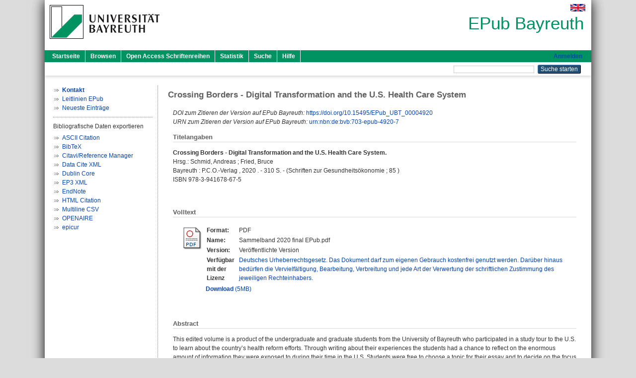

--- FILE ---
content_type: text/html; charset=utf-8
request_url: https://epub.uni-bayreuth.de/id/eprint/4920/
body_size: 6164
content:
<!DOCTYPE html PUBLIC "-//W3C//DTD XHTML 1.0 Transitional//EN" "http://www.w3.org/TR/xhtml1/DTD/xhtml1-transitional.dtd">
<html xmlns="http://www.w3.org/1999/xhtml">
  <head>
    <meta http-equiv="X-UA-Compatible" content="IE=edge" />
    <title> Crossing Borders - Digital Transformation and the U.S. Health Care System  - EPub Bayreuth</title>
    <link rel="icon" href="/favicon.ico" type="image/x-icon" />
    <link rel="shortcut icon" href="/favicon.ico" type="image/x-icon" />
    <meta name="eprints.eprintid" content="4920" />
<meta name="eprints.rev_number" content="15" />
<meta name="eprints.eprint_status" content="archive" />
<meta name="eprints.userid" content="2089" />
<meta name="eprints.dir" content="disk0/00/00/49/20" />
<meta name="eprints.datestamp" content="2020-07-09 10:34:24" />
<meta name="eprints.lastmod" content="2020-07-22 11:01:25" />
<meta name="eprints.status_changed" content="2020-07-09 10:34:24" />
<meta name="eprints.type" content="book" />
<meta name="eprints.metadata_visibility" content="show" />
<meta name="eprints.title" content="Crossing Borders - Digital Transformation and the U.S. Health Care System" />
<meta name="eprints.subjects" content="DDC300330" />
<meta name="eprints.divisions" content="133104" />
<meta name="eprints.divisions" content="100000" />
<meta name="eprints.divisions" content="130000" />
<meta name="eprints.divisions" content="133000" />
<meta name="eprints.keywords" content="Health Reform; Digital Transformation; USA; Health System" />
<meta name="eprints.date" content="2020" />
<meta name="eprints.publisher" content="P.C.O.-Verlag" />
<meta name="eprints.language" content="eng" />
<meta name="eprints.abstract_original_text" content="This edited volume is a product of the undergraduate and graduate students from the University of Bayreuth who participated in a study tour to the U.S. to learn about the country’s health reform efforts. Through writing about their experiences the students had a chance to reflect on the enormous amount of information they were exposed to during their time in the U.S. Students were free to choose a topic for their essay and to decide on the focus of their work. They all invested substantial amounts of time and effort to present their thoughts and reflections in a clear and informative manner. Nonetheless, this volume does not aim at presenting a comprehensive overview of the U.S. health care system. Rather, it gives an impression of what the students took away from ten extremely intensive days in the U.S. For the reader this volume offers the chance to get an up-to-date overview on a range of topics that shape current U.S. health policy." />
<meta name="eprints.abstract_original_lang" content="eng" />
<meta name="eprints.full_text_status" content="public" />
<meta name="eprints.series" content="Schriften zur Gesundheitsökonomie" />
<meta name="eprints.volume" content="85" />
<meta name="eprints.place_of_pub" content="Bayreuth" />
<meta name="eprints.pages" content="310" />
<meta name="eprints.isbn" content="978-3-941678-67-5" />
<meta name="eprints.editors_name" content="Schmid, Andreas" />
<meta name="eprints.editors_name" content="Fried, Bruce" />
<meta name="eprints.editors_id" content="andreas.schmid@uni-bayreuth.de" />
<meta name="eprints.editors_ubt" content="yes" />
<meta name="eprints.related_doi" content="10.15495/EPub_UBT_00004920" />
<meta name="eprints.originate_ubt" content="yes" />
<meta name="eprints.eref_transfer" content="yes" />
<meta name="eprints.person_search" content="Schmid Andreas" />
<meta name="eprints.person_search" content="Fried Bruce" />
<meta name="eprints.person_view_name" content="Schmid, Andreas" />
<meta name="eprints.person_view_name" content="Fried, Bruce" />
<meta name="eprints.person_view_id" content="andreas.schmid@uni-bayreuth.de" />
<meta name="eprints.urn" content="urn:nbn:de:bvb:703-epub-4920-7" />
<meta name="eprints.legal_deposit" content="yes" />
<meta name="eprints.fp7_project" content="no" />
<meta name="eprints.fp7_type" content="info:eu-repo/semantics/book" />
<meta name="eprints.citation" content="    Crossing Borders - Digital Transformation and the U.S. Health Care System.       Hrsg.: Schmid, Andreas ; Fried, Bruce         Bayreuth  : P.C.O.-Verlag , 2020 . - 310 S.     - (Schriften zur Gesundheitsökonomie  ; 85 )   ISBN 978-3-941678-67-5      " />
<meta name="eprints.document_url" content="https://epub.uni-bayreuth.de/id/eprint/4920/1/Sammelband%202020%20final%20EPub.pdf" />
<link rel="schema.DC" href="http://purl.org/DC/elements/1.0/" />
<meta name="DC.relation" content="https://epub.uni-bayreuth.de/id/eprint/4920/" />
<meta name="DC.title" content="Crossing Borders - Digital Transformation and the U.S. Health Care System" />
<meta name="DC.subject" content="330 Wirtschaft" />
<meta name="DC.publisher" content="P.C.O.-Verlag" />
<meta name="DC.contributor" content="Schmid, Andreas" />
<meta name="DC.contributor" content="Fried, Bruce" />
<meta name="DC.date" content="2020" />
<meta name="DC.type" content="Buch / Monografie" />
<meta name="DC.type" content="NonPeerReviewed" />
<meta name="DC.format" content="application/pdf" />
<meta name="DC.language" content="de" />
<meta name="DC.rights" content="urhg" />
<meta name="DC.identifier" content="https://epub.uni-bayreuth.de/id/eprint/4920/1/Sammelband%202020%20final%20EPub.pdf" />
<meta name="DC.identifier" content="    Crossing Borders - Digital Transformation and the U.S. Health Care System.       Hrsg.: Schmid, Andreas ; Fried, Bruce         Bayreuth  : P.C.O.-Verlag , 2020 . - 310 S.     - (Schriften zur Gesundheitsökonomie  ; 85 )   ISBN 978-3-941678-67-5      " />
<meta name="DC.language" content="eng" />
<link rel="alternate" href="https://epub.uni-bayreuth.de/cgi/export/eprint/4920/RIS/ubt_epub-eprint-4920.ris" type="text/plain" title="Citavi/Reference Manager" />
<link rel="alternate" href="https://epub.uni-bayreuth.de/cgi/export/eprint/4920/BibTeX/ubt_epub-eprint-4920.bib" type="text/plain; charset=utf-8" title="BibTeX" />
<link rel="alternate" href="https://epub.uni-bayreuth.de/cgi/export/eprint/4920/Text/ubt_epub-eprint-4920.txt" type="text/plain; charset=utf-8" title="ASCII Citation" />
<link rel="alternate" href="https://epub.uni-bayreuth.de/cgi/export/eprint/4920/EPICUR/ubt_epub-eprint-4920.xml" type="text/xml" title="epicur" />
<link rel="alternate" href="https://epub.uni-bayreuth.de/cgi/export/eprint/4920/EndNote/ubt_epub-eprint-4920.enw" type="text/plain; charset=utf-8" title="EndNote" />
<link rel="alternate" href="https://epub.uni-bayreuth.de/cgi/export/eprint/4920/CSV/ubt_epub-eprint-4920.csv" type="text/csv; charset=utf-8" title="Multiline CSV" />
<link rel="alternate" href="https://epub.uni-bayreuth.de/cgi/export/eprint/4920/OPENAIRE/ubt_epub-eprint-4920.xml" type="application/xml; charset=utf-8" title="OPENAIRE" />
<link rel="alternate" href="https://epub.uni-bayreuth.de/cgi/export/eprint/4920/DC_Ext/ubt_epub-eprint-4920.txt" type="text/plain; charset=utf-8" title="Dublin Core" />
<link rel="alternate" href="https://epub.uni-bayreuth.de/cgi/export/eprint/4920/DataCiteXML/ubt_epub-eprint-4920.xml" type="application/xml; charset=utf-8" title="Data Cite XML" />
<link rel="alternate" href="https://epub.uni-bayreuth.de/cgi/export/eprint/4920/HTML/ubt_epub-eprint-4920.html" type="text/html; charset=utf-8" title="HTML Citation" />
<link rel="alternate" href="https://epub.uni-bayreuth.de/cgi/export/eprint/4920/XML/ubt_epub-eprint-4920.xml" type="application/vnd.eprints.data+xml; charset=utf-8" title="EP3 XML" />
<link rel="Top" href="https://epub.uni-bayreuth.de/" />
    <link rel="Sword" href="https://epub.uni-bayreuth.de/sword-app/servicedocument" />
    <link rel="SwordDeposit" href="https://epub.uni-bayreuth.de/id/contents" />
    <link rel="Search" type="text/html" href="https://epub.uni-bayreuth.de/cgi/search" />
    <link rel="Search" type="application/opensearchdescription+xml" href="https://epub.uni-bayreuth.de/cgi/opensearchdescription" title="EPub Bayreuth" />
    <script type="text/javascript" src="https://www.google.com/jsapi">
//padder
</script><script type="text/javascript">
// <![CDATA[
google.load("visualization", "1", {packages:["corechart", "geochart"]});
// ]]></script><script type="text/javascript" src="https://www.google.com/jsapi">
//padder
</script><script type="text/javascript">
// <![CDATA[
google.load("visualization", "1", {packages:["corechart", "geochart"]});
// ]]></script><script type="text/javascript">
// <![CDATA[
var eprints_http_root = "https://epub.uni-bayreuth.de";
var eprints_http_cgiroot = "https://epub.uni-bayreuth.de/cgi";
var eprints_oai_archive_id = "epub.uni-bayreuth.de";
var eprints_logged_in = false;
var eprints_logged_in_userid = 0; 
var eprints_logged_in_username = ""; 
var eprints_logged_in_usertype = ""; 
// ]]></script>
    <style type="text/css">.ep_logged_in { display: none }</style>
    <link rel="stylesheet" type="text/css" href="/style/auto-3.4.3.css" />
    <script type="text/javascript" src="/javascript/auto-3.4.3.js">
//padder
</script>
    <!--[if lte IE 6]>
        <link rel="stylesheet" type="text/css" href="/style/ie6.css" />
   <![endif]-->
    <meta name="Generator" content="EPrints 3.4.3" />
    <meta http-equiv="Content-Type" content="text/html; charset=UTF-8" />
    <meta http-equiv="Content-Language" content="de" />
    
  </head>
  <body>
    

    <div id="pageContainer" class="pageContainer">
     <div id="branding">
      <span id="logo">
       <div id="headerprint">
        <h2>EPub Bayreuth</h2>
       </div>
       <div id="header" class="ep_noprint">
        <a href="https://www.uni-bayreuth.de/" title="UBT-Homepage" tabindex="-1" target="_blank">
         <img src="/images/logo-university-of-bayreuth.png" id="ubtlogo" alt="Logo UBT" title="Homepage der UBT" />
        </a>
         <div id="ep_tm_languages"><a href="/cgi/set_lang?lang=en&amp;referrer=https%3A%2F%2Fepub.uni-bayreuth.de%2Fid%2Feprint%2F4920%2F" title="English"><img src="/images/flags/en.png" align="top" border="0" alt="English" /></a></div>
        <div id="headerrechts">
         <a id="headerrechts" href="/" title="Startseite">
          <div id="headerrechtstext">EPub Bayreuth</div>
         </a>
        </div> <!-- headerrechts -->
       </div> <!-- header -->
       </span> <!-- logo -->
      </div> <!-- branding -->
       
      <div id="ep_tm_header" class="ep_noprint">
       <div class="ubt_tm_menu_top">
        <div class="ep_tm_menu_left">
         <ul class="ep_tm_menu">
          <li>
           <a href="/" title="
	 Startseite
	">
            
	 Startseite
	
           </a>
          </li>
          <li>
           <a href="/view/" title="
	 Browsen
	" menu="ep_tm_menu_browse">
            
	 Browsen
	
           </a>
            <ul id="ep_tm_menu_browse" style="display:none;">
             <li>
              <a href="/view/year/">
               In den Einträgen blättern nach 
               Jahr
              </a>
             </li>
             <li>
              <a href="/view/divisions/">
               In den Einträgen blättern nach 
               Institutionen der Universität Bayreuth
              </a>
             </li>
             <li>
              <a href="/view/person/">
               In den Einträgen blättern nach 
               Person
              </a>
             </li>
             <li>
              <a href="/view/type/">
               In den Einträgen blättern nach 
               Publikationsform
              </a>
             </li>
             <li>
              <a href="/view/subjects/">
               In den Einträgen blättern nach 
               Sachgebiete der DDC
              </a>
             </li>
             <li>
              <a href="/view/journal/">
               In den Einträgen blättern nach 
               Zeitschriften
              </a>
             </li>
             <li>
              <a href="/view/projekt/">
               In den Einträgen blättern nach 
               Projekte
              </a>
             </li>
            </ul>
          </li>
          <li>
           <a href="/schriftenreihen.html" title="
	 Open Access Schriftenreihen
	">
            
	 Open Access Schriftenreihen
	
           </a>
          </li>
          <li>
           <a href="/cgi/stats/report" title="
         Statistik
	">
            
         Statistik
	
           </a>
          </li>
          <li>
           <a href="/cgi/search/advanced" title="
	 Suche
	">
            
	 Suche
	
           </a>
          </li>
          <li>
           <a href="/help/index.html" title="
         Hilfe
	">
            
         Hilfe
	
           </a>
          </li>
         </ul>
        </div> <!-- ep_tm_menu_left -->
        <div class="ep_tm_menu_right">
         
    <a id="loginButton" href="https://epub.uni-bayreuth.de/cgi/users/home">Anmelden</a>
  
        </div> <!-- ep_tm_menu_right -->
       </div> <!-- ep_tm_menu_top -->

       <div class="ep_tm_searchbar">
        <div>
         <ul class="ep_tm_key_tools" id="ep_tm_menu_tools" role="toolbar"></ul>
        </div>
        <div>
         <form method="get" accept-charset="utf-8" action="/cgi/search" role="search" aria-label="Publication simple search">
          <input class="ep_tm_searchbarbox" size="20" type="text" name="q" aria-labelledby="searchbutton" />
          <input class="ep_tm_searchbarbutton" value="Suche starten" type="submit" name="_action_search" id="searchbutton" />
          <input type="hidden" name="_action_search" value="Search" />
          <input type="hidden" name="_order" value="bytitle" />
          <input type="hidden" name="basic_srchtype" value="ALL" />
          <input type="hidden" name="_satisfyall" value="ALL" />
         </form>
        </div>
       	</div> <!-- ep_tm_searchbar -->
      </div> <!-- ep_tm_header -->

      <div id="ubt_main">
       <table class="ubt_main_table" cellpadding="0" cellspacing="0">
        <tr>
         <td id="ubt_main_left" class="ep_noprint" align="left" valign="top">
		<ul class="ubt_browseleft" style="margin-top:0;">
			<li><a href="/contact.html"><strong>Kontakt</strong></a></li>
			<li><a href="/leitlinien.html">Leitlinien EPub</a></li>
			<li><a href="/cgi/latest">Neueste Einträge</a></li>
		</ul>
	<hr class="hr_dotted" />Bibliografische Daten exportieren<ul id="render_export_links"><li><a href="https://epub.uni-bayreuth.de/cgi/export/eprint/4920/Text/ubt_epub-eprint-4920.txt">ASCII Citation</a></li><li><a href="https://epub.uni-bayreuth.de/cgi/export/eprint/4920/BibTeX/ubt_epub-eprint-4920.bib">BibTeX</a></li><li><a href="https://epub.uni-bayreuth.de/cgi/export/eprint/4920/RIS/ubt_epub-eprint-4920.ris">Citavi/Reference Manager</a></li><li><a href="https://epub.uni-bayreuth.de/cgi/export/eprint/4920/DataCiteXML/ubt_epub-eprint-4920.xml">Data Cite XML</a></li><li><a href="https://epub.uni-bayreuth.de/cgi/export/eprint/4920/DC_Ext/ubt_epub-eprint-4920.txt">Dublin Core</a></li><li><a href="https://epub.uni-bayreuth.de/cgi/export/eprint/4920/XML/ubt_epub-eprint-4920.xml">EP3 XML</a></li><li><a href="https://epub.uni-bayreuth.de/cgi/export/eprint/4920/EndNote/ubt_epub-eprint-4920.enw">EndNote</a></li><li><a href="https://epub.uni-bayreuth.de/cgi/export/eprint/4920/HTML/ubt_epub-eprint-4920.html">HTML Citation</a></li><li><a href="https://epub.uni-bayreuth.de/cgi/export/eprint/4920/CSV/ubt_epub-eprint-4920.csv">Multiline CSV</a></li><li><a href="https://epub.uni-bayreuth.de/cgi/export/eprint/4920/OPENAIRE/ubt_epub-eprint-4920.xml">OPENAIRE</a></li><li><a href="https://epub.uni-bayreuth.de/cgi/export/eprint/4920/EPICUR/ubt_epub-eprint-4920.xml">epicur</a></li></ul></td>
         <td id="ubt_main_left_border" class="ep_noprint" align="left" valign="top"> </td>
         <td id="ubt_main_center" align="left" valign="top">
          <h1 class="ep_tm_pagetitle"> 

Crossing Borders - Digital Transformation and the U.S. Health Care System

 </h1>
          <div class="ep_summary_content"><div class="ep_summary_content_left"></div><div class="ep_summary_content_right"></div><div class="ep_summary_content_top"></div><div class="ep_summary_content_main">

  <div class="ep_block">
  
    <div style="margin-bottom: 1em">
  
      <i>DOI zum Zitieren der Version auf EPub Bayreuth:</i> <a href="https://doi.org/10.15495/EPub_UBT_00004920" target="_blank">https://doi.org/10.15495/EPub_UBT_00004920</a>
  
  
        <br />
  
  
      <i>URN zum Zitieren der Version auf EPub Bayreuth:</i> <a href="https://nbn-resolving.org/urn:nbn:de:bvb:703-epub-4920-7">urn:nbn:de:bvb:703-epub-4920-7</a>
  
    </div>
  

  <h2 class="ubt_ep_heading">
   Titelangaben
  </h2>
  <p style="margin-bottom: 1em">
    




<b>Crossing Borders - Digital Transformation and the U.S. Health Care System.</b>


  <br />



   
    Hrsg.: <span class="person_name">Schmid, Andreas</span> ; <span class="person_name">Fried, Bruce</span>
   
   
   
   
    
    
      <br />
    
    Bayreuth
      : 
      P.C.O.-Verlag
     , 
    2020
     . - 
      310 S.
     
     

     
       - (Schriften zur Gesundheitsökonomie
       ; 85
      )
     
     
     <br />ISBN 978-3-941678-67-5
     
     
     <br />
     
  


  </p>
  </div>

  

  

    
  
    
    <div class="ep_block">
     <h2 class="ubt_ep_heading">
      Volltext
     </h2>
      <table class="ep_block">
        
          <tr>
            <td valign="top" align="right"><a href="https://epub.uni-bayreuth.de/4920/1/Sammelband%202020%20final%20EPub.pdf" class="ep_document_link"><img class="ep_doc_icon" alt="[thumbnail of Sammelband 2020 final EPub.pdf]" src="https://epub.uni-bayreuth.de/style/images/fileicons/application_pdf.png" border="0" /></a></td>
            <td valign="top">
              

<!-- document citation -->


<span class="ep_document_citation">
  <table>
 
  <tr>
   <td><strong>Format: </strong></td>
   <td>PDF
   </td>
  </tr>
 

 
 <tr>
  <td><strong>Name:</strong></td>
  <td>Sammelband 2020 final EPub.pdf</td>
 </tr>
  
  
   <tr>
    <td><strong>Version:</strong></td>
    <td>Veröffentlichte Version</td>
   </tr>
  
  
 
  <tr valign="top">
  <td><strong>Verfügbar mit der Lizenz</strong></td>
  <td>
     <a href="http://www.gesetze-im-internet.de/urhg/" target="_blank">
      Deutsches Urheberrechtsgesetz. Das Dokument darf zum
      eigenen Gebrauch kostenfrei genutzt werden.  Darüber hinaus bedürfen die Vervielfältigung,
      Bearbeitung, Verbreitung und jede Art der Verwertung der schriftlichen Zustimmung des
      jeweiligen Rechteinhabers.

     </a>
    </td>
  </tr>
 
 </table>
</span>


            </td>
          </tr>
          <tr>
            <td> </td>
            <td valign="top">
              <a href="https://epub.uni-bayreuth.de/id/eprint/4920/1/Sammelband%202020%20final%20EPub.pdf"><strong>Download</strong> (5MB)</a>

              <ul>
              
              </ul>
            </td>
          </tr>
        
      </table>
    </div>
    

  

<!-- 
  <epc:if test="official_url">
    <div style="margin-bottom: 1em">
      <epc:phrase ref="eprint_fieldname_official_url"/>: <epc:print expr="official_url" />
    </div>
  </epc:if>
-->

    

  
  

  
   <div class="ep_block">
    <h2 class="ubt_ep_heading">Abstract</h2>
    <p style="text-align: left; margin: 1em auto 0em auto">This edited volume is a product of the undergraduate and graduate students from the University of Bayreuth who participated in a study tour to the U.S. to learn about the country’s health reform efforts. Through writing about their experiences the students had a chance to reflect on the enormous amount of information they were exposed to during their time in the U.S. Students were free to choose a topic for their essay and to decide on the focus of their work. They all invested substantial amounts of time and effort to present their thoughts and reflections in a clear and informative manner. Nonetheless, this volume does not aim at presenting a comprehensive overview of the U.S. health care system. Rather, it gives an impression of what the students took away from ten extremely intensive days in the U.S. For the reader this volume offers the chance to get an up-to-date overview on a range of topics that shape current U.S. health policy.</p>
    </div>
  

  

   <h2 class="ubt_ep_heading">Weitere Angaben</h2>
  <table style="margin-bottom: 1em; margin-top: 1em;" cellpadding="3">
    <tr>
      <th align="right">Publikationsform:</th>
      <td>
        Buch / Monografie
        
        
        
      </td>
    </tr>
    
    
      
    
      
        <tr>
          <th align="right">Keywords:</th>
          <td valign="top"><span>Health Reform; Digital Transformation; USA; Health System<br /></span></td>
        </tr>
      
    
      
    
      
        <tr>
          <th align="right">Themengebiete aus DDC:</th>
          <td valign="top"><a href="https://epub.uni-bayreuth.de/view/subjects/DDC300.html">300 Sozialwissenschaften</a> &gt; <a href="https://epub.uni-bayreuth.de/view/subjects/DDC300330.html">330 Wirtschaft</a></td>
        </tr>
      
    
      
        <tr>
          <th align="right">Institutionen der Universität:</th>
          <td valign="top"><a href="https://epub.uni-bayreuth.de/view/divisions/100000.html">Fakultäten</a> &gt; <a href="https://epub.uni-bayreuth.de/view/divisions/130000.html">Rechts- und Wirtschaftswissenschaftliche Fakultät</a> &gt; <a href="https://epub.uni-bayreuth.de/view/divisions/133000.html">Fachgruppe Betriebswirtschaftslehre</a> &gt; <a href="https://epub.uni-bayreuth.de/view/divisions/133104.html">Juniorprofessur Gesundheitsmanagement</a><br /><a href="https://epub.uni-bayreuth.de/view/divisions/100000.html">Fakultäten</a><br /><a href="https://epub.uni-bayreuth.de/view/divisions/100000.html">Fakultäten</a> &gt; <a href="https://epub.uni-bayreuth.de/view/divisions/130000.html">Rechts- und Wirtschaftswissenschaftliche Fakultät</a><br /><a href="https://epub.uni-bayreuth.de/view/divisions/100000.html">Fakultäten</a> &gt; <a href="https://epub.uni-bayreuth.de/view/divisions/130000.html">Rechts- und Wirtschaftswissenschaftliche Fakultät</a> &gt; <a href="https://epub.uni-bayreuth.de/view/divisions/133000.html">Fachgruppe Betriebswirtschaftslehre</a></td>
        </tr>
      
    
      
        <tr>
          <th align="right">Sprache:</th>
          <td valign="top">Englisch</td>
        </tr>
      
    
      
        <tr>
          <th align="right">Titel an der UBT entstanden:</th>
          <td valign="top">Ja</td>
        </tr>
      
    
      
    
      
        <tr>
          <th align="right">URN:</th>
          <td valign="top"><a href="https://nbn-resolving.org/urn:nbn:de:bvb:703-epub-4920-7">urn:nbn:de:bvb:703-epub-4920-7</a></td>
        </tr>
      
    
      
        <tr>
          <th align="right">Eingestellt am:</th>
          <td valign="top">09 Jul 2020 10:34</td>
        </tr>
      
    
      
        <tr>
          <th align="right">Letzte Änderung:</th>
          <td valign="top">22 Jul 2020 11:01</td>
        </tr>
      
    
    <tr>
      <th align="right">URI:</th>
      <td valign="top"><a href="https://epub.uni-bayreuth.de/id/eprint/4920">https://epub.uni-bayreuth.de/id/eprint/4920</a></td>
    </tr>
  </table>

  
  




</div><div class="ep_summary_content_bottom"><div class="ep_summary_box " id="ep_summary_box_5505"><div class="ep_summary_box_title"><div class="ep_no_js">Download-Statistik</div><div class="ep_only_js" id="ep_summary_box_5505_colbar"><a class="ep_box_collapse_link" onclick="EPJS_blur(event); EPJS_toggleSlideScroll('ep_summary_box_5505_content',true,'ep_summary_box_5505');EPJS_toggle('ep_summary_box_5505_colbar',true);EPJS_toggle('ep_summary_box_5505_bar',false);return false" href="#"><img alt="-" src="/style/images/minus.png" border="0" /> Download-Statistik</a></div><div class="ep_only_js" id="ep_summary_box_5505_bar" style="display: none"><a class="ep_box_collapse_link" onclick="EPJS_blur(event); EPJS_toggleSlideScroll('ep_summary_box_5505_content',false,'ep_summary_box_5505');EPJS_toggle('ep_summary_box_5505_colbar',true);EPJS_toggle('ep_summary_box_5505_bar',false);return false" href="#"><img alt="+" src="/style/images/plus.png" border="0" /> Download-Statistik</a></div></div><div class="ep_summary_box_body" id="ep_summary_box_5505_content"><div id="ep_summary_box_5505_content_inner">
<h3 class="irstats2_summary_page_header">Downloads</h3>
<div class="irstats2_summary_page_container">
<p>Downloads pro Monat im letzten Jahr</p>
<div id="irstats2_summary_page_downloads" class="irstats2_graph"></div>
<!--<p style="text-align:center"><a href="#" id="irstats2_summary_page:link">View more statistics</a></p>-->
</div>
<script type="text/javascript">
document.observe("dom:loaded",function(){

                var irstats2_summary_page_eprintid = '4920';

                /* $( 'irstats2_summary_page:link' ).setAttribute( 'href', '/cgi/stats/report/eprint/' + irstats2_summary_page_eprintid ); */

                new EPJS_Stats_GoogleGraph ( { 'context': {
                        'range':'1y',
                        'set_name': 'eprint',
                        'set_value': irstats2_summary_page_eprintid,
                        'datatype':'downloads' },
                        'options': {
                        'container_id': 'irstats2_summary_page_downloads', 'date_resolution':'month','graph_type':'column'
                        } } );
                });

</script>
</div></div></div></div><div class="ep_summary_content_after"></div></div>
         </td>
        </tr>
       </table>
      </div> <!-- ubt_main -->

       <footer>
        <div id="footer" class="floatcon ep_noprint">
         <div id="right">
          <a rel="external" href="https://eprints.org/software/">
           <img alt="EPrints Logo" src="/images/eprintslogo.png" /><img alt="EPrints Flavour Logo" src="/images/flavour.png" style="width: 28px" />
          </a>
           <img alt="OpenAIRE 3.0 validated" src="/images/OpenAIRE_validated.png" />
        </div>
        <div id="left">
         <a href="https://www.ub.uni-bayreuth.de" target="_blank">
	 Universitätsbibliothek Bayreuth
	</a> - 
	  95447 Bayreuth - Tel. 0921/553450
	 <br />
         <a href="https://epub.uni-bayreuth.de/contact.html" target="_blank">
	 Kontakt 
	</a> - <a href="https://epub.uni-bayreuth.de/impressum.html" target="_blank">
	 Impressum  
	</a> - <a href="https://www.uni-bayreuth.de/de/_service/datenschutzerklaerung/index.html" target="_blank">
	 Datenschutz
	</a>
        </div>
       </div>
      </footer>
    </div> <!-- wrapper -->
  </body>
</html>